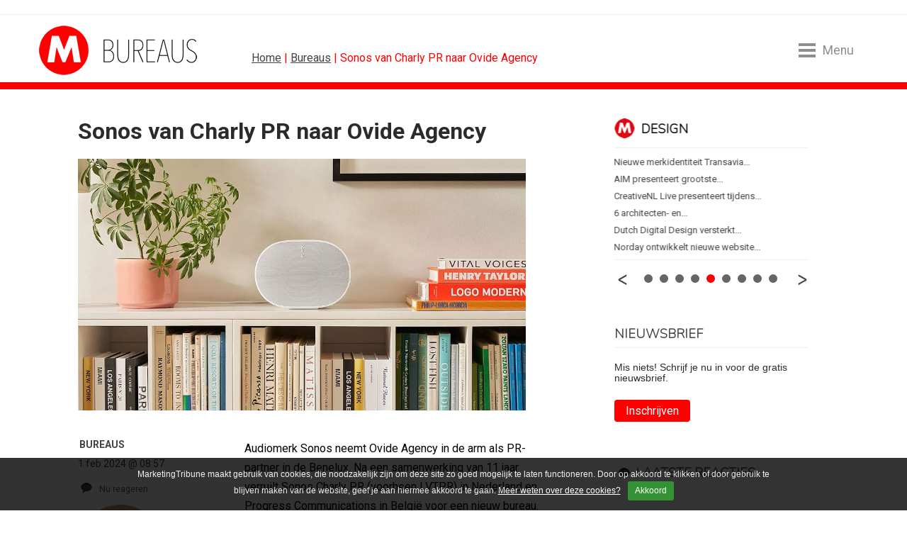

--- FILE ---
content_type: text/html; charset=UTF-8
request_url: https://www.marketingtribune.nl/bureaus/nieuws/2024/02/sonos-van-charly-pr-naar-ovide-agency/index.xml
body_size: 15855
content:
<!DOCTYPE html>
<html lang="nl">

<head>

<meta charset="utf-8">

<meta content="IE=edge" http-equiv="X-UA-Compatible">

<meta content="width=device-width, initial-scale=1" name="viewport">

<title>Sonos van Charly PR naar Ovide Agency | MarketingTribune Bureaus</title>

<meta content="Audiomerk Sonos neemt Ovide Agency in de arm als PR-partner in de Benelux. Na een samenwerking van 11 jaar verruilt Sonos Charly PR (voorheen LVTPR) in Nederland en Progress Communications in België voor een nieuw bureau. " name="description">
<script>(function(){/*

 Copyright The Closure Library Authors.
 SPDX-License-Identifier: Apache-2.0
*/
'use strict';var g=function(a){var b=0;return function(){return b<a.length?{done:!1,value:a[b++]}:{done:!0}}},l=this||self,m=/^[\w+/_-]+[=]{0,2}$/,p=null,q=function(){},r=function(a){var b=typeof a;if("object"==b)if(a){if(a instanceof Array)return"array";if(a instanceof Object)return b;var c=Object.prototype.toString.call(a);if("[object Window]"==c)return"object";if("[object Array]"==c||"number"==typeof a.length&&"undefined"!=typeof a.splice&&"undefined"!=typeof a.propertyIsEnumerable&&!a.propertyIsEnumerable("splice"))return"array";
if("[object Function]"==c||"undefined"!=typeof a.call&&"undefined"!=typeof a.propertyIsEnumerable&&!a.propertyIsEnumerable("call"))return"function"}else return"null";else if("function"==b&&"undefined"==typeof a.call)return"object";return b},u=function(a,b){function c(){}c.prototype=b.prototype;a.prototype=new c;a.prototype.constructor=a};var v=function(a,b){Object.defineProperty(l,a,{configurable:!1,get:function(){return b},set:q})};var y=function(a,b){this.b=a===w&&b||"";this.a=x},x={},w={};var aa=function(a,b){a.src=b instanceof y&&b.constructor===y&&b.a===x?b.b:"type_error:TrustedResourceUrl";if(null===p)b:{b=l.document;if((b=b.querySelector&&b.querySelector("script[nonce]"))&&(b=b.nonce||b.getAttribute("nonce"))&&m.test(b)){p=b;break b}p=""}b=p;b&&a.setAttribute("nonce",b)};var z=function(){return Math.floor(2147483648*Math.random()).toString(36)+Math.abs(Math.floor(2147483648*Math.random())^+new Date).toString(36)};var A=function(a,b){b=String(b);"application/xhtml+xml"===a.contentType&&(b=b.toLowerCase());return a.createElement(b)},B=function(a){this.a=a||l.document||document};B.prototype.appendChild=function(a,b){a.appendChild(b)};var C=function(a,b,c,d,e,f){try{var k=a.a,h=A(a.a,"SCRIPT");h.async=!0;aa(h,b);k.head.appendChild(h);h.addEventListener("load",function(){e();d&&k.head.removeChild(h)});h.addEventListener("error",function(){0<c?C(a,b,c-1,d,e,f):(d&&k.head.removeChild(h),f())})}catch(n){f()}};var ba=l.atob("aHR0cHM6Ly93d3cuZ3N0YXRpYy5jb20vaW1hZ2VzL2ljb25zL21hdGVyaWFsL3N5c3RlbS8xeC93YXJuaW5nX2FtYmVyXzI0ZHAucG5n"),ca=l.atob("WW91IGFyZSBzZWVpbmcgdGhpcyBtZXNzYWdlIGJlY2F1c2UgYWQgb3Igc2NyaXB0IGJsb2NraW5nIHNvZnR3YXJlIGlzIGludGVyZmVyaW5nIHdpdGggdGhpcyBwYWdlLg=="),da=l.atob("RGlzYWJsZSBhbnkgYWQgb3Igc2NyaXB0IGJsb2NraW5nIHNvZnR3YXJlLCB0aGVuIHJlbG9hZCB0aGlzIHBhZ2Uu"),ea=function(a,b,c){this.b=a;this.f=new B(this.b);this.a=null;this.c=[];this.g=!1;this.i=b;this.h=c},F=function(a){if(a.b.body&&!a.g){var b=
function(){D(a);l.setTimeout(function(){return E(a,3)},50)};C(a.f,a.i,2,!0,function(){l[a.h]||b()},b);a.g=!0}},D=function(a){for(var b=G(1,5),c=0;c<b;c++){var d=H(a);a.b.body.appendChild(d);a.c.push(d)}b=H(a);b.style.bottom="0";b.style.left="0";b.style.position="fixed";b.style.width=G(100,110).toString()+"%";b.style.zIndex=G(2147483544,2147483644).toString();b.style["background-color"]=I(249,259,242,252,219,229);b.style["box-shadow"]="0 0 12px #888";b.style.color=I(0,10,0,10,0,10);b.style.display=
"flex";b.style["justify-content"]="center";b.style["font-family"]="Roboto, Arial";c=H(a);c.style.width=G(80,85).toString()+"%";c.style.maxWidth=G(750,775).toString()+"px";c.style.margin="24px";c.style.display="flex";c.style["align-items"]="flex-start";c.style["justify-content"]="center";d=A(a.f.a,"IMG");d.className=z();d.src=ba;d.style.height="24px";d.style.width="24px";d.style["padding-right"]="16px";var e=H(a),f=H(a);f.style["font-weight"]="bold";f.textContent=ca;var k=H(a);k.textContent=da;J(a,
e,f);J(a,e,k);J(a,c,d);J(a,c,e);J(a,b,c);a.a=b;a.b.body.appendChild(a.a);b=G(1,5);for(c=0;c<b;c++)d=H(a),a.b.body.appendChild(d),a.c.push(d)},J=function(a,b,c){for(var d=G(1,5),e=0;e<d;e++){var f=H(a);b.appendChild(f)}b.appendChild(c);c=G(1,5);for(d=0;d<c;d++)e=H(a),b.appendChild(e)},G=function(a,b){return Math.floor(a+Math.random()*(b-a))},I=function(a,b,c,d,e,f){return"rgb("+G(Math.max(a,0),Math.min(b,255)).toString()+","+G(Math.max(c,0),Math.min(d,255)).toString()+","+G(Math.max(e,0),Math.min(f,
255)).toString()+")"},H=function(a){a=A(a.f.a,"DIV");a.className=z();return a},E=function(a,b){0>=b||null!=a.a&&0!=a.a.offsetHeight&&0!=a.a.offsetWidth||(fa(a),D(a),l.setTimeout(function(){return E(a,b-1)},50))},fa=function(a){var b=a.c;var c="undefined"!=typeof Symbol&&Symbol.iterator&&b[Symbol.iterator];b=c?c.call(b):{next:g(b)};for(c=b.next();!c.done;c=b.next())(c=c.value)&&c.parentNode&&c.parentNode.removeChild(c);a.c=[];(b=a.a)&&b.parentNode&&b.parentNode.removeChild(b);a.a=null};var ia=function(a,b,c,d,e){var f=ha(c),k=function(n){n.appendChild(f);l.setTimeout(function(){f?(0!==f.offsetHeight&&0!==f.offsetWidth?b():a(),f.parentNode&&f.parentNode.removeChild(f)):a()},d)},h=function(n){document.body?k(document.body):0<n?l.setTimeout(function(){h(n-1)},e):b()};h(3)},ha=function(a){var b=document.createElement("div");b.className=a;b.style.width="1px";b.style.height="1px";b.style.position="absolute";b.style.left="-10000px";b.style.top="-10000px";b.style.zIndex="-10000";return b};var K={},L=null;var M=function(){},N="function"==typeof Uint8Array,O=function(a,b){a.b=null;b||(b=[]);a.j=void 0;a.f=-1;a.a=b;a:{if(b=a.a.length){--b;var c=a.a[b];if(!(null===c||"object"!=typeof c||Array.isArray(c)||N&&c instanceof Uint8Array)){a.g=b-a.f;a.c=c;break a}}a.g=Number.MAX_VALUE}a.i={}},P=[],Q=function(a,b){if(b<a.g){b+=a.f;var c=a.a[b];return c===P?a.a[b]=[]:c}if(a.c)return c=a.c[b],c===P?a.c[b]=[]:c},R=function(a,b,c){a.b||(a.b={});if(!a.b[c]){var d=Q(a,c);d&&(a.b[c]=new b(d))}return a.b[c]};
M.prototype.h=N?function(){var a=Uint8Array.prototype.toJSON;Uint8Array.prototype.toJSON=function(){var b;void 0===b&&(b=0);if(!L){L={};for(var c="ABCDEFGHIJKLMNOPQRSTUVWXYZabcdefghijklmnopqrstuvwxyz0123456789".split(""),d=["+/=","+/","-_=","-_.","-_"],e=0;5>e;e++){var f=c.concat(d[e].split(""));K[e]=f;for(var k=0;k<f.length;k++){var h=f[k];void 0===L[h]&&(L[h]=k)}}}b=K[b];c=[];for(d=0;d<this.length;d+=3){var n=this[d],t=(e=d+1<this.length)?this[d+1]:0;h=(f=d+2<this.length)?this[d+2]:0;k=n>>2;n=(n&
3)<<4|t>>4;t=(t&15)<<2|h>>6;h&=63;f||(h=64,e||(t=64));c.push(b[k],b[n],b[t]||"",b[h]||"")}return c.join("")};try{return JSON.stringify(this.a&&this.a,S)}finally{Uint8Array.prototype.toJSON=a}}:function(){return JSON.stringify(this.a&&this.a,S)};var S=function(a,b){return"number"!==typeof b||!isNaN(b)&&Infinity!==b&&-Infinity!==b?b:String(b)};M.prototype.toString=function(){return this.a.toString()};var T=function(a){O(this,a)};u(T,M);var U=function(a){O(this,a)};u(U,M);var ja=function(a,b){this.c=new B(a);var c=R(b,T,5);c=new y(w,Q(c,4)||"");this.b=new ea(a,c,Q(b,4));this.a=b},ka=function(a,b,c,d){b=new T(b?JSON.parse(b):null);b=new y(w,Q(b,4)||"");C(a.c,b,3,!1,c,function(){ia(function(){F(a.b);d(!1)},function(){d(!0)},Q(a.a,2),Q(a.a,3),Q(a.a,1))})};var la=function(a,b){V(a,"internal_api_load_with_sb",function(c,d,e){ka(b,c,d,e)});V(a,"internal_api_sb",function(){F(b.b)})},V=function(a,b,c){a=l.btoa(a+b);v(a,c)},W=function(a,b,c){for(var d=[],e=2;e<arguments.length;++e)d[e-2]=arguments[e];e=l.btoa(a+b);e=l[e];if("function"==r(e))e.apply(null,d);else throw Error("API not exported.");};var X=function(a){O(this,a)};u(X,M);var Y=function(a){this.h=window;this.a=a;this.b=Q(this.a,1);this.f=R(this.a,T,2);this.g=R(this.a,U,3);this.c=!1};Y.prototype.start=function(){ma();var a=new ja(this.h.document,this.g);la(this.b,a);na(this)};
var ma=function(){var a=function(){if(!l.frames.googlefcPresent)if(document.body){var b=document.createElement("iframe");b.style.display="none";b.style.width="0px";b.style.height="0px";b.style.border="none";b.style.zIndex="-1000";b.style.left="-1000px";b.style.top="-1000px";b.name="googlefcPresent";document.body.appendChild(b)}else l.setTimeout(a,5)};a()},na=function(a){var b=Date.now();W(a.b,"internal_api_load_with_sb",a.f.h(),function(){var c;var d=a.b,e=l[l.btoa(d+"loader_js")];if(e){e=l.atob(e);
e=parseInt(e,10);d=l.btoa(d+"loader_js").split(".");var f=l;d[0]in f||"undefined"==typeof f.execScript||f.execScript("var "+d[0]);for(;d.length&&(c=d.shift());)d.length?f[c]&&f[c]!==Object.prototype[c]?f=f[c]:f=f[c]={}:f[c]=null;c=Math.abs(b-e);c=1728E5>c?0:c}else c=-1;0!=c&&(W(a.b,"internal_api_sb"),Z(a,Q(a.a,6)))},function(c){Z(a,c?Q(a.a,4):Q(a.a,5))})},Z=function(a,b){a.c||(a.c=!0,a=new l.XMLHttpRequest,a.open("GET",b,!0),a.send())};(function(a,b){l[a]=function(c){for(var d=[],e=0;e<arguments.length;++e)d[e-0]=arguments[e];l[a]=q;b.apply(null,d)}})("__d3lUW8vwsKlB__",function(a){"function"==typeof window.atob&&(a=window.atob(a),a=new X(a?JSON.parse(a):null),(new Y(a)).start())});}).call(this);

window.__d3lUW8vwsKlB__("[base64]");</script>
<meta content="Sonos van Charly PR naar Ovide Agency" property="og:title">

<meta content="Audiomerk Sonos neemt Ovide Agency in de arm als PR-partner in de Benelux. Na een samenwerking van 11 jaar verruilt Sonos Charly PR (voorheen LVTPR) in Nederland en Progress Communications in België voor een nieuw bureau. " property="og:description">

<meta content="nl_NL" property="og:locale">

<meta content="article" property="og:type">

<meta content="https://www.marketingtribune.nl/bureaus/nieuws/2024/02/sonos-van-charly-pr-naar-ovide-agency/index.xml" property="og:url">

<meta content="https://www.marketingtribune.nl/bureaus/nieuws/2024/02/sonos-van-charly-pr-naar-ovide-agency/Sonos-Ovide-Agency.jpg" itemprop="image" property="og:image">

<meta content="960" property="og:image:width">

<meta content="540" property="og:image:height">

<meta content="MarketingTribune" property="og:site_name">

<meta content="summary_large_image" name="twitter:card">

<meta content="@MTribune" name="twitter:site">

<meta content="@MTribune" name="twitter:creator">

<meta content="Sonos van Charly PR naar Ovide Agency" name="twitter:title">

<meta content="Audiomerk Sonos neemt Ovide Agency in de arm als PR-partner in de Benelux. Na een samenwerking van 11 jaar verruilt Sonos Charly PR (voorheen LVTPR) in Nederland en Progress Communications in België voor een nieuw bureau. " name="twitter:description">

<meta content="https://www.marketingtribune.nl/bureaus/nieuws/2024/02/sonos-van-charly-pr-naar-ovide-agency/index.xml" name="twitter:url">

<meta content="https://www.marketingtribune.nl/bureaus/nieuws/2024/02/sonos-van-charly-pr-naar-ovide-agency/Sonos-Ovide-Agency.jpg" name="twitter:image">
<link href="https://www.marketingtribune.nl/bureaus/nieuws/2024/02/sonos-van-charly-pr-naar-ovide-agency/index.xml" rel="canonical"><link href="/(cache-forever,mtime=1598538997)/apple-touch-icon.png?v=NmaE4JKx0E" rel="apple-touch-icon" sizes="180x180"><link href="/(cache-forever,mtime=1598538999)/favicon-32x32.png?v=NmaE4JKx0E" rel="icon" sizes="32x32" type="image/png"><link href="/(cache-forever,mtime=1598538998)/favicon-16x16.png?v=NmaE4JKx0E" rel="icon" sizes="16x16" type="image/png"><link href="/(cache-forever,mtime=1598539003)/site.webmanifest?v=NmaE4JKx0E" rel="manifest"><link color="#5bbad5" href="/(cache-forever,mtime=1598539002)/safari-pinned-tab.svg?v=NmaE4JKx0E" rel="mask-icon"><link href="/(cache-forever,mtime=1598538999)/favicon.ico?v=NmaE4JKx0E" rel="shortcut icon">
<meta content="#ffc40d" name="msapplication-TileColor">

<meta content="#ffffff" name="theme-color">
<link crossorigin="anonymous" href="https://maxcdn.bootstrapcdn.com/bootstrap/4.0.0-beta.2/css/bootstrap.min.css" integrity="sha384-PsH8R72JQ3SOdhVi3uxftmaW6Vc51MKb0q5P2rRUpPvrszuE4W1povHYgTpBfshb" rel="stylesheet"><link href="/(cache-forever,mtime=1749542012)/templates/css/mt-global-resp.css" media="screen" rel="stylesheet" type="text/css"><link href="//fonts.googleapis.com" rel="dns-prefetch"><link href="https://fonts.googleapis.com/css2?family=Nunito:wght@200&#38;family=Roboto:wght@400;700&#38;display=swap" rel="stylesheet"><script async="async" nonce="McrWfQc10l-JiUq1WcCprg" src="https://fundingchoicesmessages.google.com/i/pub-3844442312833759?ers=1">//</script><script nonce="McrWfQc10l-JiUq1WcCprg">(function() {function signalGooglefcPresent() {if (!window.frames['googlefcPresent']) {if (document.body) {const iframe = document.createElement('iframe'); iframe.style = 'width: 0; height: 0; border: none; z-index: -1000; left: -1000px; top: -1000px;'; iframe.style.display = 'none'; iframe.name = 'googlefcPresent'; document.body.appendChild(iframe);} else {setTimeout(signalGooglefcPresent, 0);}}}signalGooglefcPresent();})();</script><script async="async" src="https://www.googletagservices.com/tag/js/gpt.js"></script><script>var googletag = googletag || {};googletag.cmd = googletag.cmd || [];</script><script src="/templates/js/ads/bureaus.minadv.min.js"></script><script>googletag.cmd.push(function() {googletag.defineSlot('/8857280/MT-InArticle-1', [1, 1], 'div-gpt-ad-1507879688514-0').addService(googletag.pubads());googletag.pubads().enableSingleRequest();googletag.pubads();googletag.enableServices();});</script><script>(function(w,d,s,l,i){w[l]=w[l]||[];w[l].push({'gtm.start':
new Date().getTime(),event:'gtm.js'});var f=d.getElementsByTagName(s)[0],
j=d.createElement(s),dl=l!='dataLayer'?'&l='+l:'';j.async=true;j.src=
'https://www.googletagmanager.com/gtm.js?id='+i+dl;f.parentNode.insertBefore(j,f);
})(window,document,'script','dataLayer','GTM-P5D4TX6');</script>
</head>

<body class="bureaus">
<noscript><iframe height="0" src="https://www.googletagmanager.com/ns.html?id=GTM-P5D4TX6" style="display:none;visibility:hidden" width="0"></iframe></noscript><div class="col-lg-12" id="banner-billboard"><div id='div-gpt-ad-1399019045364-2'><script>googletag.cmd.push(function() { googletag.display('div-gpt-ad-1399019045364-2'); });</script></div></div><!-- robots:noindex --><header class="mt-header-hero" data-toggle="affix"><div class="header-content container-fluid">
<ul class="hidden-mobile" id="header">

<li class="logo"><div><a href="/bureaus/" title="MarketingTribune Bureaus">MarketingTribune Bureaus</a></div></li>

<li class="kruimel"><a href="/">Home</a> | <a href="/bureaus/">Bureaus</a> | Sonos van Charly PR naar Ovide Agency</li>

<li class="menu-toggle menu-open"><div class="menu-toggle-hamburger"><span></span></div><span class="menu-toggle-text">Menu</span></li>

</ul>

<ul class="hidden-desktop" id="header">

<li style="float:left;"><a href="/" title="Marketingtribune | meer over marketing"><img alt="MarketingTribune" class="m-mobile-logo" src="/templates/img/resp/m-mobile-logo.png"></a></li>

<li class="menu-toggle menu-open"><div class="menu-toggle-hamburger"><span></span></div><span class="menu-toggle-text">Menu</span></li>

</ul>
</div></header><div class="menu-wrap"><div class="menu-overlay menu-close"></div><nav class="menu">
<h4>Menu</h4>

<ul id="verticals">

<li class="first"><a href="/index.xml" target="_self">Home</a></li>

<li class="normal"><a href="/algemeen/">Algemeen</a></li>

<li class="normal"><a href="/b2b/">B2B</a></li>

<li class="selected"><a class="active" href="/bureaus/">Bureaus</a></li>

<li class="normal"><a href="/content/">Contentmarketing</a></li>

<li class="normal"><a href="/design/">Design</a></li>

<li class="normal"><a href="/food-en-retail/">Food en Retail</a></li>

<li class="normal"><a href="/media/">Media</a></li>

<li class="normal"><a href="/online/">Online Marketing</a></li>

<li class="normal"><a href="/sponsoring/">Sponsoring</a></li>
<!-- robots:noindex -->
<li class="algemeen"><a href="https://vacatures.marketingtribune.nl?utm_source=mt&#38;utm_medium=site_menu" target="_blank">Vacatures</a></li>
<!-- /robots:noindex -->
<li class="algemeen"><a href="/whitepaper/">Whitepapers</a></li>

</ul>

<h4>Vind artikelen</h4>

<ul id="find">

<li class="search"><form action="/search.xml?type=and" id="page_search_box" method="get"><script>function zoeken_op_marketingtribune(){document.getElementById('page_search_box').submit();}</script><fieldset><input id="srch_fld" name="query" onfocus="document.getElementById(&#39;srch_fld&#39;).value = &#39;&#39;;" placeholder="Zoeken..." value="Zoeken..."><input class="btn" onclick="zoeken_op_marketingtribune()" title="Zoeken" type="submit" value=""><input name="type" type="hidden" value="and"></fieldset></form></li>

</ul>

<h4>Volg ons</h4>

<ul id="social">

<li><a class="twitter" href="https://twitter.com/Mtribune" target="_blank" title="MarketingTribune op Twitter">Twitter</a></li>

<li><a class="facebook" href="https://www.facebook.com/pages/Marketingtribune/1427431647480352" target="_blank" title="MarketingTribune op Facebook">Facebook</a></li>

<li><a class="linkedin" href="http://www.linkedin.com/groups/MarketingTribune-4475315" target="_blank" title="MarketingTribune op LinkedIn">LinkedIn</a></li>

<li><a class="rss" href="/bureaus/rss/rss.xml" target="_blank" title="Volg MarketingTribune via RSS">RSS</a></li>

<li><a class="nieuwsbrief" href="/nieuwsbrief/" target="_blank" title="MarketingTribune nieuwsbrief">Nieuwsbrief</a></li>

</ul>

<ul class="menu-extra">

<li><a href="/abonneren/">Abonneren</a> | <a href="/adverteren/">Adverteren</a></li>

<li><a href="/magazine/">Magazine</a> | <a href="/events/">Events</a></li>

<li><a href="/colofon/">Colofon</a> | <a href="/contact/">Contact</a> | <a href="index.xml?__toolbar=1" target="_self">Login</a></li>

</ul>
<div class="menu-toggle on"><div class="menu-toggle-hamburger menu-close"><span></span></div></div></nav></div><!-- /robots:noindex --><div id="block-content"><div class="block-content container-fluid"><div class="row" id="content"><div class="col-lg-8" id="content-left-column"><div id="menu-content"></div><div class="article" id="art-art"><div class="row content-box">
<h1 class="titel ">Sonos van Charly PR naar Ovide Agency</h1>
<div class="header"><img alt="Sonos van Charly PR naar Ovide Agency" src="/bureaus/nieuws/2024/02/sonos-van-charly-pr-naar-ovide-agency/Sonos-Ovide-Agency.jpg"></div><div id="content-wrap"><!-- robots:noindex -->
<ul class="bg-bureaus" id="tools">

<li class="origin">Bureaus</li>

<li class="datum"> 1 feb 2024 @ 08:57</li>

<li class="reacties"><script>var disqus_shortname="marketingtribune";!function(){var e=document.createElement("script");e.async=!0,e.type="text/javascript",e.src="//"+disqus_shortname+".disqus.com/count.js",(document.getElementsByTagName("HEAD")[0]||document.getElementsByTagName("BODY")[0]).appendChild(e)}();</script><a class="tools" data-disqus-identifier="$6$3Q7YBwn7JYVGZEEf$aqmJ87KA/wWRqlyrhTJyn5NdMbLHFyvxRHM936cj81zbzfDlipVGzEwtdx95.ntNUEGDz6bw7iYKcaiNC4Zpy0" href="https://www.marketingtribune.nl/bureaus/nieuws/2024/02/sonos-van-charly-pr-naar-ovide-agency/index.xml#disqus_thread">Link</a></li>

<li class="auteur">

  <a href="/bureaus/auteurs/?author=michiel-van-zaane" title="Michiel van Zaane"><img alt="Michiel van Zaane" class="avatar" src="/_internal/cimg!0/mw83838i2no158k6049ax5wixnw1lyk" width="120" /><br>
Michiel van Zaane</a><br>
 Allround Redacteur<br>
 BBP Media

</li>

<li class="tag"><!-- robots:noindex --><a class="tools" href="#">Geen tag</a><!-- /robots:noindex --></li>

</ul>
<!-- /robots:noindex --><div id="tools-small">
<ul class="tools-excerpt bg-bureaus">

<li class="datum"> 1 feb 2024 @ 08:57</li>

<li class="auteur"><a href="/bureaus/auteurs/?author=michiel-van-zaane/">Michiel van Zaane</a></li>

</ul>
</div><div class="intro">
<p>Audiomerk Sonos neemt Ovide Agency in de arm als PR-partner in de Benelux. Na een samenwerking van 11 jaar verruilt Sonos Charly PR (voorheen LVTPR) in Nederland en Progress Communications in België voor een nieuw bureau. </p>
</div><div class="body">
<p>IJze de Vries, Manager Communications &amp; Advocacy Benelux bij Sonos: ‘Meer dan 10 jaar heeft Sonos samengewerkt met Charly PR en Progress Communications. We hebben het merk samen opgebouwd tot waar het nu staat in de Benelux. Het is behoorlijk uniek dat een merk en bureau zo lang samenwerken, maar het is tijd voor een nieuw geluid en frisse energie. Met Ovide halen we een creatief en sterk bureau aan boord wat ons in de volgende fase kan helpen van ons merk.’</p>



<p>Gijs Moonen, mede-oprichter van Ovide Agency: ‘Ons hart gaat sneller kloppen van campagnes waar technologie en creativiteit samenkomen. Met Sonos verwelkomen we een van de meest innovatieve merken op dit gebied. Sonos heeft de afgelopen jaren laten zien dat wanneer fantastische producten hand in hand gaan met creatieve campagnes, je de klant kunt boeien en een succesvol merk creëert in een steeds veranderende industrie.’</p>



<p>Ovide gaat vanuit de kantoren in Utrecht en Antwerpen aan de slag met creatieve campagnes, de doorlopende press office en de samenwerking met Sonos-ambassadeurs.</p>

</div></div><div class="component-spacing"><span></span></div><!-- robots:noindex --><div class="social"><div class="holder" id="whatsapp"><a class="" data-action="share/whatsapp/share" data-p="/bureaus/nieuws/2024/02/sonos-van-charly-pr-naar-ovide-agency/index.xml" data-w="wa" href="whatsapp://send?text=https://www.marketingtribune.nl/bureaus/nieuws/2024/02/sonos-van-charly-pr-naar-ovide-agency/index.xml" title="Deel via Whatsapp"><img alt="Whatsapp" height="20" src="/templates/img/whatsapp.png" style="border-top:0;padding-top:0;" width="90"></a></div><div class="holder" id="facebook"><script src="https://connect.facebook.net/en_US/all.js#xfbml=1"></script><script>//
							document.write('<fb:like href="https://www.marketingtribune.nl/bureaus/nieuws/2024/02/sonos-van-charly-pr-naar-ovide-agency/index.xml" layout="button_count" show_faces="false" width="100" send="true"></fb:like>');
							//
						</script></div><div class="holder" id="twitter"><a class="twitter-share-button" data-count="horizontal" href="https://twitter.com/share">Twitter</a><script src="https://platform.twitter.com/widgets.js"></script><span class="bubble">0</span><script>$(".bubble:first").each(function(){$.getJSON("https://opensharecount.com/count.json?url=https://www.marketingtribune.nl/bureaus/nieuws/2024/02/sonos-van-charly-pr-naar-ovide-agency/index.xml",function(t){$.each(t,function(t,n){"count"===t&&$(".bubble").html(n)})})});</script></div><div class="holder" id="linkedin"><script src="https://platform.linkedin.com/in.js"></script><script data-counter="right" type="in/share"> </script></div><a class="holder" href="mailto:?subject=Sonos%20van%20Charly%20PR%20naar%20Ovide%20Agency&#38;body=Dit%20kwam%20ik%20tegen%20op%20MarketingTribune:%20https://www.marketingtribune.nl/bureaus/nieuws/2024/02/sonos-van-charly-pr-naar-ovide-agency/index.xml" id="doorsturen" title="Deel via E-mail">stuur door</a><div class="holder" id="print" onclick="window.location=&#34;index.xml?__xsl=cms-print.xsl&#34;">print</div></div><!-- /robots:noindex -->

  <div class="blog-auteur row"><div class="blog_image col-md-4 col-lg-4 col-xl-3"><a href="/bureaus/auteurs/?author=michiel-van-zaane"><img alt="Michiel van Zaane" class="avatar" height="150" src="/_internal/cimg!0/1uiksq4holjnxv159rzs4tob0vyikmk" width="150" /></a></div><div class="bio col-md-8 col-lg-8 col-xl-9">
<ul>

<li>
<h3>Michiel van Zaane</h3>
</li>

<li class="subtitle-container bedrijf">Werkt Bij:<span> BBP Media</span></li>

<li class="subtitle-container functie">
Functie:<span> Allround Redacteur</span></li>

<li class="subtitle-container website"> 
Website:<span><a href="https://www.marketingtribune.nl" target="_blank">https://www.marketingtribune.nl</a></span></li>

<li class="profiel"><a href="/bureaus/auteurs/?author=michiel-van-zaane">Profiel »</a></li>

</ul>
</div></div>

<!-- robots:noindex -->
<ul class="cloud">

<li class="ultra-popular"><a class="tag" href="/search.xml?query=Sonos&#38;type=and">Sonos</a></li>

<li class="very-popular"><a class="tag" href="/search.xml?query=%20Ovide%20Agency&#38;type=and"> Ovide Agency</a></li>

<li class="very-popular"><a class="tag" href="/search.xml?query=%20Charly%20PR&#38;type=and"> Charly PR</a></li>

<li class="popular"><a class="tag" href="/search.xml?query=%20audio&#38;type=and"> audio</a></li>

<li class="popular"><a class="tag" href="/search.xml?query=%20Benelux&#38;type=and"> Benelux</a></li>

<li class="popular"><a class="tag" href="/search.xml?query=%20Progress%20Communications&#38;type=and"> Progress Communications</a></li>

</ul>
<br>
<!-- /robots:noindex --><!-- robots:noindex -->
<ul class="related">

<li class="header">
		Gerelateerde artikelen uit:
	</li>

<li>Geen gerelateerde artikelen gevonden</li>

</ul>
<div id="navigatie"></div><!-- /robots:noindex --><div id="disqus_thread"></div><script>var disqus_shortname="marketingtribune",disqus_identifier='$6$3Q7YBwn7JYVGZEEf$aqmJ87KA/wWRqlyrhTJyn5NdMbLHFyvxRHM936cj81zbzfDlipVGzEwtdx95.ntNUEGDz6bw7iYKcaiNC4Zpy0',disqus_title='sonos van charly pr naar ovide agency',disqus_url='https://www.marketingtribune.nl/bureaus/nieuws/2024/02/sonos-van-charly-pr-naar-ovide-agency/index.xml';!function(){var e=document.createElement("script");e.type="text/javascript",e.async=!0,e.src="//"+disqus_shortname+".disqus.com/embed.js",(document.getElementsByTagName("head")[0]||document.getElementsByTagName("body")[0]).appendChild(e)}();</script></div></div></div><div class="col-lg-4" id="content-right-column"><div class="content-box">

 

<!-- robots:noindex --><div class="right-column content newsslide"><div id="slider-content-wrapper-mkt">
<ul class="bxslider">

<li><span class="slide_title"><a href="/algemeen/"><span class="algemeen slider-title">Algemeen</span></a><span class="fix algemeen nieuws">Nieuws </span><a href="/algemeen/nieuws/2025/11/nieuwe-voorzitter-en-bestuurslid-voor-stichting-reframe/index.xml">Nieuwe voorzitter en bestuurslid...</a></span><span class="slide_title"><span class="fix algemeen nieuws">Nieuws </span><a href="/algemeen/nieuws/2025/11/paulien-cornelisse-wint-ns-publieksprijs-2025/index.xml">Paulien Cornelisse wint NS...</a></span><span class="slide_title"><span class="fix algemeen weblog">Weblog </span><a href="/algemeen/weblog/2025/11/[column]-cultuur-communicatie-er-kan-meer-dan-je-denkt/index.xml">[column] Cultuur communicatie, er...</a></span><span class="slide_title"><span class="fix algemeen nieuws">Nieuws </span><a href="/algemeen/nieuws/2025/11/maatwerk-in-gedragsverandering-hoe-interpolis-de-gedragsladder-inzet/index.xml">De gedragsladder van Interpolis...</a></span><span class="slide_title"><span class="fix algemeen nieuws">Nieuws </span><a href="/algemeen/nieuws/2025/11/kpns-stukje-van-mij-uitgeroepen-tot-beste-pr-campagne-ter-wereld/index.xml">KPN wint wereldtitel met PR-campagne...</a></span><span class="slide_title"><span class="fix algemeen nieuws">Nieuws </span><a href="/algemeen/nieuws/2025/11/[onderzoek]-nederlanders-willen-2025-afsluiten-met-bucketlist-ervaring/index.xml">[onderzoek] Nederlanders willen 2025...</a></span></li>

<li><span class="slide_title"><a href="/b2b/"><span class="b2b slider-title">B2B</span></a><span class="fix b2b nieuws">Nieuws </span><a href="/b2b/nieuws/2025/11/marketingtransfers-week-45-2025/index.xml">Marketingtransfers week 45, 2025</a></span><span class="slide_title"><span class="fix b2b weblog">Weblog </span><a href="/b2b/weblog/2025/11/[column]-de-boost-knop-van-linkedin-makkelijker-duurder-effectiever/index.xml">[column] De ‘boost’-knop van...</a></span><span class="slide_title"><span class="fix b2b nieuws">Nieuws </span><a href="/b2b/nieuws/2025/11/ma-markt-digitale-bureaus-versnelt-en-verfijnt/index.xml">M&A-markt digitale bureaus versnelt...</a></span><span class="slide_title"><span class="fix b2b nieuws">Nieuws </span><a href="/b2b/nieuws/2025/10/marketingtransfers-week-44-2025/index.xml">Marketingtransfers week 44, 2025</a></span><span class="slide_title"><span class="fix b2b nieuws">Nieuws </span><a href="/b2b/nieuws/2025/10/[onderzoek]-werknemers-willen-ai-training-maar-missen-steun-werkgevers/index.xml">[onderzoek] Werknemers willen...</a></span><span class="slide_title"><span class="fix b2b nieuws">Nieuws </span><a href="/b2b/nieuws/2025/10/dpg-media-integreert-brand-metrics-in-ad-manager/index.xml">DPG Media integreert Brand Metrics...</a></span></li>

<li><span class="slide_title"><a href="/bureaus/"><span class="bureaus slider-title">Bureaus</span></a><span class="fix bureaus nieuws">Nieuws </span><a href="/bureaus/nieuws/2025/11/closed-on-monday-kiest-sheltersuit-na-pitchtraject/index.xml">Closed on Monday kiest Sheltersuit...</a></span><span class="slide_title"><span class="fix bureaus nieuws">Nieuws </span><a href="/bureaus/nieuws/2025/11/nieuwe-merkcampagne-bpd-luisteren-bouwt-buurten/index.xml">Nieuwe merkcampagne BPD: luisteren...</a></span><span class="slide_title"><span class="fix bureaus nieuws">Nieuws </span><a href="/bureaus/nieuws/2025/11/centraal-beheer-start-campagne-om-bewustzijn-over-pensioen-te-vergroten/index.xml">Centraal Beheer start campagne om...</a></span><span class="slide_title"><span class="fix bureaus nieuws">Nieuws </span><a href="/bureaus/nieuws/2025/11/anwb-breidt-merkbelofte-uit-naar-energie/index.xml">ANWB breidt merkbelofte uit naar...</a></span><span class="slide_title"><span class="fix bureaus nieuws">Nieuws </span><a href="/bureaus/nieuws/2025/11/vgz-zet-met-nieuwe-campagne-aan-tot-denken/index.xml">VGZ zet met nieuwe campagne aan tot...</a></span><span class="slide_title"><span class="fix bureaus nieuws">Nieuws </span><a href="/bureaus/nieuws/2025/11/reckitt-kiest-wpp-media-voor-europese-mediaplanning/index.xml">Reckitt kiest WPP Media voor...</a></span></li>

<li><span class="slide_title"><a href="/content/"><span class="content slider-title">Contentmarketing</span></a><span class="fix content nieuws">Nieuws </span><a href="/content/nieuws/2025/11/kerst-2025-coca-cola-krijgt-weer-bakken-kritiek/index.xml">Kerst 2025: Coca-Cola krijgt weer...</a></span><span class="slide_title"><span class="fix content nieuws">Nieuws </span><a href="/content/nieuws/2025/11/karvan-cevitam-hema-en-somention-grote-winnaars-grand-prix-contentmarketing/index.xml">Karvan Cevitam, Hema en Somention...</a></span><span class="slide_title"><span class="fix content nieuws">Nieuws </span><a href="/content/nieuws/2025/11/kinderpostzegels-en-kpn-starten-campagne-tegen-eenzaamheid-onder-kinderen/index.xml">Kinderpostzegels en KPN starten...</a></span><span class="slide_title"><span class="fix content nieuws">Nieuws </span><a href="/content/nieuws/2025/11/marketeer-kya-de-booij-over-jack-daniels-studio-jacket/index.xml">Marketeer Kya de Booij over Jack...</a></span><span class="slide_title"><span class="fix content nieuws">Nieuws </span><a href="/content/nieuws/2025/10/gpcm-feestavond-nadert-6-november-kom-ook/index.xml">GPCM feestavond is vandaag: kom ook!</a></span><span class="slide_title"><span class="fix content nieuws">Nieuws </span><a href="/content/nieuws/2025/10/verborgen-parels-zet-met-marketing-paddenstoelen-op-de-kaart/index.xml">'Verborgen Parels' zet met marketing...</a></span></li>

<li><span class="slide_title"><a href="/design/"><span class="design slider-title">Design</span></a><span class="fix design nieuws">Nieuws </span><a href="/design/nieuws/2025/10/nieuwe-merkidentiteit-transavia-richt-zich-op-gemak-en-herkenbaarheid/index.xml">Nieuwe merkidentiteit Transavia...</a></span><span class="slide_title"><span class="fix design nieuws">Nieuws </span><a href="/design/nieuws/2025/10/aim-presenteert-grootste-multimediale-stadsmaquette/index.xml">AIM presenteert grootste...</a></span><span class="slide_title"><span class="fix design nieuws">Nieuws </span><a href="/design/nieuws/2025/09/creativenl-live-presenteert-tijdens-dutch-design-week-on-a-new-crossroad/index.xml">CreativeNL Live presenteert tijdens...</a></span><span class="slide_title"><span class="fix design nieuws">Nieuws </span><a href="/design/nieuws/2025/09/6-architecten-en-ontwerporganisaties-trekken-bij-elkaar-in/index.xml">6 architecten- en...</a></span><span class="slide_title"><span class="fix design nieuws">Nieuws </span><a href="/design/nieuws/2025/08/dutch-digital-design-versterkt-collectief-met-vijf-creatieve-bureaus/index.xml">Dutch Digital Design versterkt...</a></span><span class="slide_title"><span class="fix design nieuws">Nieuws </span><a href="/design/nieuws/2025/07/norday-ontwikkelt-nieuwe-website-voor-centraal-museum-utrecht/index.xml">Norday ontwikkelt nieuwe website...</a></span></li>

<li><span class="slide_title"><a href="/food-en-retail/"><span class="food-en-retail slider-title">Food en Retail</span></a><span class="fix food-en-retail nieuws">Nieuws </span><a href="/food-en-retail/nieuws/2025/11/albert-heijn-combineert-kerst-en-goede-doel/index.xml">Albert Heijn combineert kerst en...</a></span><span class="slide_title"><span class="fix food-en-retail nieuws">Nieuws </span><a href="/food-en-retail/nieuws/2025/11/hema-zet-in-op-vernieuwing-en-duurzaamheid-richting-100-jarig-bestaan/index.xml">Hema zet in op innovatie en...</a></span><span class="slide_title"><span class="fix food-en-retail nieuws">Nieuws </span><a href="/food-en-retail/nieuws/2025/11/action-en-bol-bekroond-tot-beste-retailers-bij-abn-amro-retailer-of-the-yea/index.xml">Action en Bol uitgeroepen tot 'beste...</a></span><span class="slide_title"><span class="fix food-en-retail nieuws">Nieuws </span><a href="/food-en-retail/nieuws/2025/11/marketeer-235-barbara-van-schuppen-marketeer-mcarthurglen-group-onze-centre/index.xml">[marketeer 235] Barbara van Schuppen...</a></span><span class="slide_title"><span class="fix food-en-retail nieuws">Nieuws </span><a href="/food-en-retail/nieuws/2025/11/onderzoek-gen-z-heeft-te-weinig-tijd-om-gezonde-maaltijd-te-bereiden/index.xml">[onderzoek] Jongeren willen wel...</a></span><span class="slide_title"><span class="fix food-en-retail nieuws">Nieuws </span><a href="/food-en-retail/nieuws/2025/11/albert-heijn-lanceert-vernieuwde-exclusieve-verzorgingslijn-care/index.xml">Albert Heijn lanceert vernieuwde...</a></span></li>

<li><span class="slide_title"><a href="/media/"><span class="media slider-title">Media</span></a><span class="fix media nieuws">Nieuws </span><a href="/media/nieuws/2025/11/aanzienlijke-stijging-in-positieve-houding-met-de-kracht-van-een-unieke-com/index.xml">Aanzienlijke stijging in positieve...</a></span><span class="slide_title"><span class="fix media nieuws">Nieuws </span><a href="/media/nieuws/2025/11/rtl-adalliance-benadrukt-kracht-van-vertrouwde-media/index.xml">RTL AdAlliance benadrukt kracht van...</a></span><span class="slide_title"><span class="fix media nieuws">Nieuws </span><a href="/media/nieuws/2025/11/nrc-vandaag-voor-derde-jaar-op-rij-beste-dagelijkse-podcast/index.xml">NRC Vandaag voor derde jaar op rij...</a></span><span class="slide_title"><span class="fix media nieuws">Nieuws </span><a href="/media/nieuws/2025/11/ad-alliance-breidt-total-video-innovaties-verder-uit-met-hbo-max-en-videola/index.xml">Ad Alliance breidt Total...</a></span><span class="slide_title"><span class="fix media nieuws">Nieuws </span><a href="/media/nieuws/2025/10/nieuw-retailmedia-format-brengt-merken-dichtbij-consument/index.xml">Nieuw retailmedia-format brengt...</a></span><span class="slide_title"><span class="fix media nieuws">Nieuws </span><a href="/media/nieuws/2025/10/pink-ribbon-benadrukt-de-kracht-van-kleine-gebaren-in-nieuwe-campagne-veerk/index.xml">Pink Ribbon benadrukt de kracht van...</a></span></li>

<li><span class="slide_title"><a href="/online/"><span class="online slider-title">Online Marketing</span></a><span class="fix online nieuws">Nieuws </span><a href="/online/nieuws/2025/11/albert-heijn-maakt-ah-app-meertalig-slimmer-en-persoonlijker/index.xml">Albert Heijn maakt AH App meertalig...</a></span><span class="slide_title"><span class="fix online nieuws">Nieuws </span><a href="/online/nieuws/2025/11/transavia-laat-nieuwe-merkidentiteit-zien-met-campagne-niet-normaal-gewoon/index.xml">Transavia laat nieuwe merkidentiteit...</a></span><span class="slide_title"><span class="fix online nieuws">Nieuws </span><a href="/online/nieuws/2025/11/column-amazon-belooft-poort-richting-wereldtoneel-te-openen-voor-winkels/index.xml">[column] Amazon belooft poort...</a></span><span class="slide_title"><span class="fix online nieuws">Nieuws </span><a href="/online/nieuws/2025/10/shortlist-tiktok-ad-awards-2025-bekend/index.xml">Shortlist TikTok Ad Awards 2025 bekend</a></span><span class="slide_title"><span class="fix online nieuws">Nieuws </span><a href="/online/nieuws/2025/10/prime-video-lanceert-youtube-serie-the-moderators-met-qucee-en-yordi/index.xml">Prime Video lanceert The Moderators...</a></span><span class="slide_title"><span class="fix online nieuws">Nieuws </span><a href="/online/nieuws/2025/10/thuiswinkel-org-lanceert-campagne-voor-veilig-online-shoppen/index.xml">Thuiswinkel.org lanceert campagne...</a></span></li>

<li><span class="slide_title"><a href="/sponsoring/"><span class="sponsoring slider-title">Sponsoring</span></a><span class="fix sponsoring nieuws">Nieuws </span><a href="/sponsoring/nieuws/2025/11/erben-en-joep-wennemars-boegbeelden-van-tessa-appel/index.xml">Erben en Joep Wennemars boegbeelden...</a></span><span class="slide_title"><span class="fix sponsoring nieuws">Nieuws </span><a href="/sponsoring/nieuws/2025/11/parkbee-nieuwe-official-partner-van-hera-united536_0/index.xml">ParkBee nieuwe official partner van...</a></span><span class="slide_title"><span class="fix sponsoring nieuws">Nieuws </span><a href="/sponsoring/nieuws/2025/10/heineken-beeindigt-na-30-jaar-partnerschap-met-champions-league/index.xml">Heineken beëindigt na 30 jaar...</a></span><span class="slide_title"><span class="fix sponsoring nieuws">Nieuws </span><a href="/sponsoring/nieuws/2025/10/dopper-lanceert-special-edition-met-olympisch-kampioen-worthy-de-jong/index.xml">Dopper lanceert special edition met...</a></span><span class="slide_title"><span class="fix sponsoring nieuws">Nieuws </span><a href="/sponsoring/nieuws/2025/10/alfa-romeo-koppelt-merk-aan-dynamiek-van-ade/index.xml">Alfa Romeo koppelt merk aan dynamiek...</a></span><span class="slide_title"><span class="fix sponsoring nieuws">Nieuws </span><a href="/sponsoring/nieuws/2025/10/rexona-sluit-vijfjarig-partnerschap-met-tijjani-reijnders/index.xml">Rexona sluit vijfjarig partnerschap...</a></span></li>

</ul>
</div><div id="slider-prev-container"><span id="slider-prev"></span></div><div id="slider-next-container"><span id="slider-next"></span></div></div><!-- /robots:noindex -->

<div class="right-column rectangle"><!-- robots:noindex --><div id='div-gpt-ad-1399019045364-3'><script>googletag.cmd.push(function() { googletag.display('div-gpt-ad-1399019045364-3'); });</script></div><!-- /robots:noindex --></div><div class="component-spacing"><span></span></div>

<!-- robots:noindex --><div class="right-column content nieuwsbrief">
<h3 class="nieuwsbrief">Nieuwsbrief</h3>

<ul>

<li>Mis niets! Schrijf je nu in voor de gratis nieuwsbrief.</li>

<li><a class="btn" href="/nieuwsbrief">Inschrijven</a></li>

</ul>
</div><!-- /robots:noindex -->

<!-- robots:noindex --><script src="/templates/js/wp-disqus-pt.js"></script><div class="right-column content meer">
<h3 class="reacties">Laatste reacties</h3>
<script>var pt=new WpDisqusPt({api_key:"UKhUBg2p1uAn6u0PwGBvlFSv14p5Y8FukCCvKxqsc6ldllfRkmSuQh9e2lk5Zda7",forum:"marketingtribune",days_back:"30d"});pt.getData();</script></div><!-- /robots:noindex -->

<!-- robots:noindex --><div class="right-column content nieuwsbrief">
<h3 class="mag_abonnee">Word abonnee en ontvang:</h3>

<ul>

<li class="check">✔ Elke maand MarketingTribune thuis op de mat</li>

<li class="check">✔ Maar liefst €100,- korting op alle MarketingTribune events</li>

</ul>

<ul>

<li><a href="/algemeen/magazine/2025/10/index.xml"><img alt="MarketingTribune 10" src="/algemeen/magazine/2025/10/MT10-Cover.jpg" style="max-width:300px;" title="MarketingTribune 10"></a></li>

<li><a class="btn" href="/abonneren">Neem nu een abonnement</a></li>

</ul>
</div><!-- /robots:noindex -->

<!-- robots:noindex --><div class="right-column content meer">
<h3 class="gelezen">Meest gelezen</h3>

<ul>

<li><a href="/bureaus/nieuws/2025/11/belastingdienst-lanceert-handige-campagne/index.xml" title="">Belastingdienst lanceert &#39;handige&#39; campagne</a></li>

<li><a href="/bureaus/nieuws/2025/11/intertoys-brengt-de-grote-sinterklaasfilm-tot-leven/index.xml" title="">Intertoys brengt De Grote Sinterklaasfilm tot leven</a></li>

<li><a href="/bureaus/nieuws/2025/11/rijksoverheid-lanceert-campagne-man-zeg-er-wat-van/index.xml" title="">Rijksoverheid lanceert campagne Man, zeg er wat van</a></li>

<li><a href="/bureaus/nieuws/2025/10/essent-zet-thuisvoordeel-centraal-in-wintercampagne/index.xml" title="">Essent zet Thuisvoordeel centraal in wintercampagne</a></li>

<li><a href="/bureaus/nieuws/2025/11/makro-brengt-humor-in-eindejaarshectiek/index.xml" title="">Makro brengt humor in eindejaarshectiek</a></li>

<li><a href="/bureaus/nieuws/2025/10/dji-werft-vakmensen-met-betekenisvolle-nieuwe-campagne/index.xml" title="">DJI werft vakmensen met betekenisvolle nieuwe campagne</a></li>

</ul>
</div><!-- /robots:noindex -->

<!-- robots:noindex --><div class="right-column content meer mt-vac-widget">
<h3 class="vac">MarketingTribune | Vacatures<span class="exenzo"></span></h3>
<div class="mt-vac_intro">
<p>Dé plek voor een nieuwe stap in je carrière! Ontvang nieuwe relevante vacatures direct in je inbox:</p>

<p> </p>

<p><a class="btn" href="https://vacatures.marketingtribune.nl/job-alert?utm_source=mt&#38;utm_medium=site_widget" target="_blank">Job Alert</a></p>
</div><div class="mt-vac"><a class="mt-vac_link" href="https://vacatures.marketingtribune.nl/vacature/propositiemarketeer-schade-zakelijk-cx?utm_source=mt&#38;utm_medium=site_widget" target="_blank" title="Propositiemarketeer Schade Zakelijk"><div class="mt-vac_listing row"><div class="mt-vac_listing-img col-xl-4"><img alt="Propositiemarketeer Schade Zakelijk" class="mt-vac_img" src="https://storage.googleapis.com/exenzo-jobboard/bbp/public/thumb/klaverblad-verzekeringen.jpg"></div><div class="mt-vac_listing-txt col-xl-8 col-lg-12">Propositiemarketeer Schade Zakelijk<br>
Klaverblad Verzekeringen
						</div></div></a><a class="mt-vac_link" href="https://vacatures.marketingtribune.nl/vacature/allround-marketeer-dp?utm_source=mt&#38;utm_medium=site_widget" target="_blank" title="Allround Marketeer"><div class="mt-vac_listing row"><div class="mt-vac_listing-img col-xl-4"><img alt="Allround Marketeer" class="mt-vac_img" src="https://storage.googleapis.com/exenzo-jobboard/bbp/public/thumb/bbp-media-1-png.png"></div><div class="mt-vac_listing-txt col-xl-8 col-lg-12">Allround Marketeer<br>
BBP Media
						</div></div></a>
<ul>

<li class="vac-meta"><a class="vac-aanmelden vert" href="https://vacatures.marketingtribune.nl/werkgevers/adverteren?utm_source=mt&#38;utm_medium=site_widget" target="_blank" title="Vacature plaatsen">Vacature plaatsen</a><a class="vac-items" href="https://vacatures.marketingtribune.nl/vacatures?utm_source=mt&#38;utm_medium=site_widget" target="_blank" title="Alle vacatures">Alle vacatures »</a></li>

</ul>
</div></div><!-- /robots:noindex -->

<!-- robots:noindex --><div class="right-column content meer">
<h3 class="hot">Laatste Nieuws</h3>

<ul>

<li><a href="/bureaus/nieuws/2025/11/closed-on-monday-kiest-sheltersuit-na-pitchtraject/index.xml" title="Closed on Monday kiest Sheltersuit na pitchtraject">Closed on Monday kiest Sheltersuit...
										</a><span class="datum">10-11-2025</span></li>

<li><a href="/bureaus/nieuws/2025/11/nieuwe-merkcampagne-bpd-luisteren-bouwt-buurten/index.xml" title="Nieuwe merkcampagne BPD: luisteren bouwt buurten">Nieuwe merkcampagne BPD: luisteren...
										</a><span class="datum">10-11-2025</span></li>

<li><a href="/bureaus/nieuws/2025/11/centraal-beheer-start-campagne-om-bewustzijn-over-pensioen-te-vergroten/index.xml" title="Centraal Beheer start campagne om bewustzijn over pensioen te vergroten">Centraal Beheer start campagne om...
										</a><span class="datum">10-11-2025</span></li>

<li><a href="/bureaus/nieuws/2025/11/anwb-breidt-merkbelofte-uit-naar-energie/index.xml" title="ANWB breidt merkbelofte uit naar energie">ANWB breidt merkbelofte uit naar...
										</a><span class="datum">10-11-2025</span></li>

<li><a href="/bureaus/nieuws/2025/11/vgz-zet-met-nieuwe-campagne-aan-tot-denken/index.xml" title="VGZ zet met nieuwe campagne aan tot denken">VGZ zet met nieuwe campagne aan tot...
										</a><span class="datum">10-11-2025</span></li>

<li><a href="/bureaus/nieuws/2025/11/reckitt-kiest-wpp-media-voor-europese-mediaplanning/index.xml" title="Reckitt kiest WPP Media voor Europese mediaplanning">Reckitt kiest WPP Media voor...
										</a><span class="datum">07-11-2025</span></li>

</ul>
</div><!-- /robots:noindex -->

<!-- robots:noindex --><div class="right-column content event">
<h3 class="event">MarketingTribune Events</h3>

<ul>

<li class="event-meta"><a class="event-items" href="/algemeen/events/index.xml" title="Alle events">Toon alle events »</a></li>

</ul>
</div><div class="component-spacing"><span></span></div><!-- /robots:noindex -->

<div class="right-column rectangle"><!-- robots:noindex --><div id='div-gpt-ad-1399019045364-4'><script>googletag.cmd.push(function() { googletag.display('div-gpt-ad-1399019045364-4'); });</script></div><!-- /robots:noindex --></div><div class="component-spacing"><span></span></div>

<!-- robots:noindex --><div class="right-column content meer">
<h3 class="nieuwsbrief">De nieuwste selectie whitepapers</h3>

<ul style="padding-bottom:40px;">

<li><a href="https://e.bbp.nl/3/4/123/1/nl1Gzi2naiJC9Z2n6MBTSO6hJtxfVJLIzZkMvAF0_qVlpWH3fMlnBd62So81vJmE?source=mt" target="_blank" title="Waarom de échte strijd nog steeds op de winkelvloer wordt gewonnen">
Waarom de échte strijd nog steeds op de winkelvloer wordt gewonnen
</a></li>

<li><a href="https://e.bbp.nl/3/4/123/1/nl1Gzi2naiJC9Z2n6MBTSO6hJtxfVJLIzZkMvAF0_qVlpWH3fMlnBd62So81vJmE?source=mt" target="_blank" title="Klaar voor Black Friday?">
Klaar voor Black Friday?
</a></li>

<li><a href="https://e.bbp.nl/3/4/123/1/nl1Gzi2naiJC9Z2n6MBTSO6hJtxfVJLIzZkMvAF0_qVlpWH3fMlnBd62So81vJmE?source=mt" target="_blank" title="De Future Shopper 2025 report: de belangrijkste shoppertrends die jij moet weten">
De Future Shopper 2025 report: de belangrijkste shoppertrends die jij moet weten
</a></li>

<li><a href="https://e.bbp.nl/3/4/123/1/nl1Gzi2naiJC9Z2n6MBTSO6hJtxfVJLIzZkMvAF0_qVlpWH3fMlnBd62So81vJmE?source=mt" target="_blank" title="Van &#39;one sizes fits all&#39; naar hyperpersonalisatie in e-mail">
Van 'one sizes fits all' naar hyperpersonalisatie in e-mail
</a></li>

<li><a href="https://e.bbp.nl/3/4/123/1/nl1Gzi2naiJC9Z2n6MBTSO6hJtxfVJLIzZkMvAF0_qVlpWH3fMlnBd62So81vJmE?source=mt" target="_blank" title="Ben jij klaar voor Wero? De nieuwe Europese betaalmethode komt eraan">
Ben jij klaar voor Wero? De nieuwe Europese betaalmethode komt eraan
</a></li>

<li><a href="https://e.bbp.nl/3/4/123/1/nl1Gzi2naiJC9Z2n6MBTSO6hJtxfVJLIzZkMvAF0_qVlpWH3fMlnBd62So81vJmE?source=mt" target="_blank" title="The State of AI in Customer Experience 2025">
The State of AI in Customer Experience 2025
</a></li>

</ul>

<h3 class="nieuwsbrief">Whitepapers</h3>

<ul>

<li><a class="btn" href="/whitepaper/">Meer whitepapers</a></li>

</ul>
</div><!-- /robots:noindex -->


<div class="right-column rectangle"><!-- robots:noindex --><!-- /8857280/MT-Rectangle-3 -->
<div id='div-gpt-ad-1544440851620-0'><script>googletag.cmd.push(function() { googletag.display('div-gpt-ad-1544440851620-0'); });</script></div><!-- /robots:noindex --></div>

<br style="clear: both; line-height: 1px;">
</div></div></div></div></div><!-- robots:noindex --><div id="block-verticalfooter"><div class="block-verticalfooter container-fluid"><div class="row" id="verticalfooter"><div class="content-box container-fluid">

	


<!-- robots:noindex --><div class="row">
<ul class="pagevertical col-xs-12 col-lg-4">

<li class="pagelogo">
<h4><a href="/bureaus/" title="MarketingTribune Bureaus">MarketingTribune Bureaus</a></h4>
<span> </span></li>

<li class="pagetext">MarketingTribune.nl/bureaus biedt nieuws, achtergronden en analyses over alle actuele ontwikkelingen binnen het reclamevak en de media (off- en online) die daarin worden ontwikkeld.</li>

<li class="slogan">MarketingTribune: meer over marketing en merken</li>

</ul>

						<ul class='pagevertical col-xs-12 col-lg-2 redactioneel'>
						
<li class="header">Redactioneel</li>

<li><a class="vert" href="/bureaus/nieuws/">Nieuws</a></li>

<li><a class="vert" href="/bureaus/weblog/">Weblog</a></li>

						</ul>
						<ul class='pagevertical col-xs-12 col-lg-2 service'>
						
<li class="header">Service</li>

<li><a class="vert" href="/colofon">Colofon</a></li>

<li><a class="vert" href="/events/">Events</a></li>

<li><a class="vert" href="/adverteren">Adverteren</a></li>

						</ul>
						<ul class='pagevertical col-xs-12 col-lg-2 todo'>
						
<li class="header">To Do</li>

<li><a class="vert" href="mailto:bureaus@marketingtribune.nl">Informeer de redactie</a></li>

<li><a class="vert" href="/over">Blogger worden</a></li>

<li><a class="vert" href="/partners">Partner worden</a></li>

					</ul>
					
<ul class="pagevertical col-xs-12 col-lg-2 partners">

</ul>
</div><!-- /robots:noindex -->

<br style="clear: both; line-height: 1px;">
</div></div></div></div><!-- /robots:noindex --><!-- robots:noindex --><div id="block-footer"><div class="block-footer container-fluid"><div class="content-box row">


<!-- robots:noindex -->
<ul class="footer bbpmedia col-xs-12 col-lg-2">

<li class="bbpmedia">
<h4><a href="https://bbpmedia.nl" title="BBP Media">BBP Media</a></h4>
<span>BBP Media B.V.</span></li>

<li class="copyright">©2025 BBP Media B.V.</li>

</ul>

<ul class="footer vertical first col-xs-12 col-lg-10" id="bottom">

<li class="first"><a href="/over">Over MarketingTribune</a></li>

<li><a href="/colofon">Colofon</a></li>

<li><a href="/contact">Contact</a></li>

<li><a href="/privacy">Privacy &amp; cookies</a></li>

<li><a href="https://vacatures.marketingtribune.nl?utm_source=mt&#38;utm_medium=site_menu-footer">Vacatures</a></li>

<li><a href="/whitepaper/">Whitepapers</a></li>

<li><a href="/adverteren">Adverteren</a></li>

<li><a href="/abonneren">Abonneren</a></li>

</ul>
<button class="material-scrolltop" type="button"></button><!-- /robots:noindex -->

<br style="clear: both; line-height: 1px;">
</div></div></div><!-- /robots:noindex --><script src="/(cache-forever,mtime=1517487263)/templates/js/mt.jquery.min.js"></script><script>$("img.img-resp").lazyload();$(document).ready(function() {($(document).on("click touchstart",".menu-open", function() {$(".menu-wrap").addClass("on")}  ),$(document).on("click touchstart",".menu-close", function() {$(".menu-wrap").removeClass("on")} )) });$(document).ready(function(){$("#slider-content-wrapper-mkt").show("fade"),$(".bxslider").bxSlider({touchEnabled: false,auto:!0,autoControls:!1,pager:!0,controls:!0,autoHover:!0,randomStart:!0,nextSelector:"#slider-next",prevSelector:"#slider-prev",nextText:"→",prevText:"←"})});$('body').materialScrollTop();$(document).ready(function(){$.cookieBar({});});$("#tools").stick_in_parent({offset_top: 130});</script><div id="div-gpt-ad-1507879688514-0" style="height:1px; width:1px;"><script>googletag.cmd.push(function() { googletag.display('div-gpt-ad-1507879688514-0'); });</script></div><script>
$(document).ready(function(){var o=function(o,i,t){var e=o.outerHeight(),a=t.offset().top;i.scrollTop()>=a?(t.height(e),o.addClass("affix")):(o.removeClass("affix"),t.height("auto"))};$('[data-toggle="affix"]').each(function(){var i=$(this),t=$("<div></div>");i.before(t),$(window).on("scroll resize",function(){o(i,$(this),t)}),o(i,$(window),t)})});
</script>
</body>

</html>


--- FILE ---
content_type: text/html; charset=utf-8
request_url: https://www.google.com/recaptcha/api2/aframe
body_size: 184
content:
<!DOCTYPE HTML><html><head><meta http-equiv="content-type" content="text/html; charset=UTF-8"></head><body><script nonce="BtHnuBWaLGw036-KUaQp7Q">/** Anti-fraud and anti-abuse applications only. See google.com/recaptcha */ try{var clients={'sodar':'https://pagead2.googlesyndication.com/pagead/sodar?'};window.addEventListener("message",function(a){try{if(a.source===window.parent){var b=JSON.parse(a.data);var c=clients[b['id']];if(c){var d=document.createElement('img');d.src=c+b['params']+'&rc='+(localStorage.getItem("rc::a")?sessionStorage.getItem("rc::b"):"");window.document.body.appendChild(d);sessionStorage.setItem("rc::e",parseInt(sessionStorage.getItem("rc::e")||0)+1);localStorage.setItem("rc::h",'1762789832147');}}}catch(b){}});window.parent.postMessage("_grecaptcha_ready", "*");}catch(b){}</script></body></html>

--- FILE ---
content_type: application/x-javascript; charset=UTF-8
request_url: https://www.marketingtribune.nl/templates/js/ads/bureaus.minadv.min.js
body_size: 425
content:
var gptAdSlots=[];googletag.cmd.push(function(){var e=googletag.sizeMapping().addSize([0,0],[]).addSize([320,100],[[320,50],[320,100]]).addSize([470,200],[[320,50],[320,100],[468,60]]).addSize([735,200],[[728,90]]).addSize([985,200],[[728,90],[970,90],[970,250]]).build(),g=googletag.sizeMapping().addSize([0,0],[]).addSize([975,200],[[300,600],[300,250]]).addSize([1200,200],[[300,600],[300,250],[336,280]]).build(),a=googletag.sizeMapping().addSize([0,0],[]).addSize([975,200],[[300,250]]).addSize([1200,200],[[300,250],[336,280]]).build();gptAdSlots[0]=googletag.defineSlot("/8857280/MT-Bureaus-Leaderboard",[[970,250],[970,90],[320,50],[728,90],[320,100],[468,60]],"div-gpt-ad-1399019045364-2").defineSizeMapping(e).setCollapseEmptyDiv(!0).addService(googletag.pubads()),gptAdSlots[1]=googletag.defineSlot("/8857280/MT-Bureaus-Rectangle-1",[[300,600],[300,250],[336,280]],"div-gpt-ad-1399019045364-3").defineSizeMapping(g).setCollapseEmptyDiv(!0).addService(googletag.pubads()),gptAdSlots[2]=googletag.defineSlot("/8857280/MT-Bureaus-Rectangle-2",[[300,250],[336,280]],"div-gpt-ad-1399019045364-4").defineSizeMapping(a).setCollapseEmptyDiv(!0).addService(googletag.pubads()),gptAdSlots[3]=googletag.defineSlot("/8857280/MT-Rectangle-3",[[300,250],[336,280]],"div-gpt-ad-1544440851620-0").defineSizeMapping(a).setCollapseEmptyDiv(!0).addService(googletag.pubads()),googletag.pubads().enableSingleRequest(),googletag.pubads().collapseEmptyDivs(),googletag.enableServices()});

--- FILE ---
content_type: application/javascript; charset=utf-8
request_url: https://fundingchoicesmessages.google.com/f/AGSKWxUC7k7Mi9TpZ_cEd-7s3HblXeWOzzPKBN_Ms1M5R5CaAshSqS8z33hUSlzWLNwmBg4YDeTDflz3-E8hlTKWiwb72MI8L7nBmfAkDfEi1fyf4QhVwEXbgvMbShahGbQ4sBj1iRbiCLZtm4m8hBtTofgYuB5Lfs6mYyoVXcQeE9Vr4eZ1_KYtDcyfFQb6/_/banners/468/rightAd2./adlink_/banner_468._juicyads.
body_size: -1283
content:
window['d9fdc824-b670-48e5-b09f-c5e4ce9fff7e'] = true;

--- FILE ---
content_type: application/x-javascript; charset=UTF-8
request_url: https://www.marketingtribune.nl/templates/js/wp-disqus-pt.js
body_size: 3026
content:
/***
 * Copyright (c) 2012 http://www.dforge.net
 *
 * More information can be found at:
 * http://www.dforge.net/2012/12/14/wordpress-disqus-popular-threads-widget-using-pure-javascript/
 *
 * This software is released under MIT license:
 * http://www.dforge.net/mit-license.txt
 *
 * Version 0.1 - Last updated: 2012.12.9
 * Version 0.2 - Last updated: 2012.12.17 - Added fade in/out animation to popup (Webkit browser only).
 */

WpDisqusPt = function (config) {
  /* Class options */
  this.feedUrl = 'https://disqus.com/api/3.0/threads/listPopular.json'; /* You could use a different feed from Disqus API if you want :-) */
  this.api_key = ''; /* Your Disqus API key goes here, or you can pass this parameter via class constructor */
  this.forum = ''; /* Your Disqus forum ID goes here, or you can pass this parameter via class constructor */
  this.days_back = '7d'; /* Days back to get data */
  this.limit = '100'; /* Number of threads to retrieve */
  this.colors = ['none'];
  this.data = null; /* Exposed so that it can be queried */
  this.popup_hide_delay = 1000;

  /* Private variables and methods */
  var popup = null;
  var popup_hide_timeout = null;
  var parent = null;
  var me = this;
  var init = function () {
    /* Get this script's parent node */
    var scripts = document.getElementsByTagName('script');
    parent = scripts[scripts.length - 1].parentNode;
    me.createPopup();
  };
  var sendRequest = function (p) { /* To get around CORS issue with Disqus, we'll use JSONP (ugh) */
    /* First, remove any prior script tags that were generated by this class */
    var old_jsonp = document.getElementById('wp-disqus-pt');
    if(old_jsonp) {
      parent.removeChild(old_jsonp);
    };
    /* Build the script tag to do the JSONP request */
    var jsonp = document.createElement('script');
    jsonp.id = 'wp-disqus-pt';
    jsonp.type = 'text/javascript';
    jsonp.src = p.req + (p.req.indexOf('?') == -1 ? '?' : '') + serialize(p.req_vars);
    parent.appendChild(jsonp);
  };
  var getName = function () { /* Method to determine this instance's name in order to do the handleData JSONP callback */
    for (var name in window)
      if (window[name] == me)
        return name;
  };
  var serialize = function (o) { /* Used to build GET request to Disqus */
    var str = "";
    for(p in o) {
      str += p + "=" + o[p] + "&";
    };
    if(str.length > 0) str = str.substr(0, str.length - 1);
    return str;
  };

  /* Public methods */
  this.mouseover = function (e) {
    var num_posts = '<div style="float: right; font-weight: bold; font-size: 12px">' + this.data[e.target.getAttribute('data-index')].postsInInterval + ' comment(s)</div>';
    var top_post = this.data[e.target.getAttribute('data-index')].topPost;
    var author_image = '<a href="' + top_post.author.profileUrl + '"><img src="' + top_post.author.avatar.small.permalink + '" border="none" style="float: left; margin: 2px 5px 5px 0px; width: 45px; height: 45px; border-radius: 3px;" /></a>';
    var comment = '<div style="height: 60px; text-overflow: ellipsis; overflow: hidden; font-size: 12px; line-height: 15px;">' + author_image + (top_post.raw_message || '') + '</div>';
    var top_post_link = '<div><a href="' + this.data[e.target.getAttribute('data-index')].link + '#comment-' + this.data[e.target.getAttribute('data-index')].topPost.id + '" style="color: #fff; font-weight: bold; font-size: 12px">Latest Comment</a></div>';
    if(top_post.message) {
      this.showPopup({
        contents: top_post_link + comment + num_posts,
        top: e.target.getBoundingClientRect().top + (e.view.scrollY || ((document.compatMode && document.compatMode != "BackCompat") ? document.documentElement : document.body).scrollTop) - 10,
        left: e.target.getBoundingClientRect().left + (e.view.scrollX || ((document.compatMode && document.compatMode != "BackCompat") ? document.documentElement : document.body).scrollLeft) - 270
      });
    }
    else {
      this.hidePopup();
    };
  };
  this.mouseout = function (e) {
    this.hidePopup();
  };
  this.createPopup = function () { /* You can use this popup, or role your own :-) */
    popup = document.createElement('div');
    popup.id = 'wp-disqus-pt-popup'
    popup.style['visibility'] = 'hidden';
    popup.style['opacity'] = '0';
    popup.setAttribute('class', 'wp-disqus-pt-popup');
    document.body.appendChild(popup);
  };
  this.showPopup = function (p) {
    p = p || {};
    p = {
      contents: p.contents || '',
      top: p.top || 0,
      left: p.left || 0
    };
    popup.innerHTML = p.contents;
    popup.style['-webkit-transition-property'] = 'visibility, opacity';
    popup.style['-webkit-transition-duration'] = '0.25s';
    popup.style['visibility'] = 'visible';
    popup.style['opacity'] = '1';
    popup.style['left'] = p.left + 'px';
    popup.style['top'] = p.top + 'px';
  };
  this.hidePopup = function () {
    popup.style['-webkit-transition-property'] = 'visibility, opacity, left';
    popup.style['-webkit-transition-duration'] = '0.25s';
    popup.style['visibility'] = 'hidden';
    popup.style['opacity'] = '0';
    popup.style['left'] = (parseInt(popup.style['left']) - 10) + 'px';
  };
  this.getData = function () {
    sendRequest({
      req: me.feedUrl,
      req_vars: {
        api_key: me.api_key,
        forum: me.forum,
        interval: me.days_back,
        limit: me.limit,
        with_top_post: 'true',
        related: 'author',
        callback: getName() + '.handleData'
      }
    });
  };
  this.handleData = function (d) { /* Needs to be public in order for the JSONP callback to work */
    me.data = d.response;
    var max_comments = Math.max.apply(Math, me.data.map(function (o) { return o.postsInInterval; }));
    var comments = document.createElement('div');
	var count = 0;
    comments.id = 'popularcomments';
    for (var i in me.data) {
      var cdata = me.data[i];
	  var pathArray = window.location.pathname.split( '/' );
	  var secondLevelLocation = pathArray[1];
	  //alert('path from url' + secondLevelLocation);
	  var linkArray = cdata.link.split( '/' );
	  var linkDisqus = linkArray[3];
	  //alert('Disqus-link' + link);
	  if (secondLevelLocation === 'index.xml')
	  {	
		  count = count+1;
		  if (count < 6)
		  {
		  var comment = document.createElement('div');
		  var comment_count = document.createElement('div');
		  var comment_graph = document.createElement('div');
		  var comment_title_container = document.createElement('div');
		  var comment_title = document.createElement('a');
		  var comment_title_temp = document.createElement('div');
		  comment_title_temp.innerHTML = cdata.title; /* Javascript HTML entity decode hack */
		  comment_title.appendChild(document.createTextNode(comment_title_temp.firstChild.nodeValue));
		  comment_title.setAttribute('href', cdata.link);
		  comment_count.appendChild(document.createTextNode(cdata.postsInInterval));
		  comment_count.setAttribute('class', 'wp-disqus-pt-popularcomment-count');
		  comment_count.setAttribute('data-index', i);
		  comment_title_container.appendChild(comment_count);
		  comment_title_container.appendChild(comment_title);
		  comment_title_container.setAttribute('class', 'wp-disqus-pt-popularcomment-container');
		  comment_title_container.setAttribute('style', 'position: relative');
		  comment_graph.appendChild(comment_title_container);
		  comment_graph.setAttribute('class', 'wp-disqus-pt-popularcomment-graph');
		  comment_graph.setAttribute('style', 'width: 100%;' + me.colors[i]);
		  comment.appendChild(comment_graph);
		  comment.setAttribute('class', 'wp-disqus-pt-popularcomment');
		  comments.appendChild(comment);
		  comment_count.addEventListener('mouseover', function (e) { /* Listener for comment hover (e.g. to display author info) */
			clearTimeout(popup_hide_timeout);
			me.mouseover(e);
			
		  });
		}
		}
		else 
			if (secondLevelLocation === linkDisqus)
		{
			count = count+1;
			if (count < 6)
			{
			var comment = document.createElement('div');
		  var comment_count = document.createElement('div');
		  var comment_graph = document.createElement('div');
		  var comment_title_container = document.createElement('div');
		  var comment_title = document.createElement('a');
		  var comment_title_temp = document.createElement('div');
		  comment_title_temp.innerHTML = cdata.title; /* Javascript HTML entity decode hack */
		  comment_title.appendChild(document.createTextNode(comment_title_temp.firstChild.nodeValue));
		  comment_title.setAttribute('href', cdata.link);
		  comment_count.appendChild(document.createTextNode(cdata.postsInInterval));
		  comment_count.setAttribute('class', 'wp-disqus-pt-popularcomment-count');
		  comment_count.setAttribute('data-index', i);
		  comment_title_container.appendChild(comment_count);
		  comment_title_container.appendChild(comment_title);
		  comment_title_container.setAttribute('class', 'wp-disqus-pt-popularcomment-container');
		  comment_title_container.setAttribute('style', 'position: relative');
		  comment_graph.appendChild(comment_title_container);
		  comment_graph.setAttribute('class', 'wp-disqus-pt-popularcomment-graph');
		  comment_graph.setAttribute('style', 'width: 100%;' + me.colors[i]);
		  comment.appendChild(comment_graph);
		  comment.setAttribute('class', 'wp-disqus-pt-popularcomment');
		  comments.appendChild(comment);
		  comment_count.addEventListener('mouseover', function (e) { /* Listener for comment hover (e.g. to display author info) */
			clearTimeout(popup_hide_timeout);
			me.mouseover(e);
			
		  });
			}
		}
		else
			if (secondLevelLocation === 'static')
		{
			count = count+1;
		  if (count < 6)
		  {
		  var comment = document.createElement('div');
		  var comment_count = document.createElement('div');
		  var comment_graph = document.createElement('div');
		  var comment_title_container = document.createElement('div');
		  var comment_title = document.createElement('a');
		  var comment_title_temp = document.createElement('div');
		  comment_title_temp.innerHTML = cdata.title; /* Javascript HTML entity decode hack */
		  comment_title.appendChild(document.createTextNode(comment_title_temp.firstChild.nodeValue));
		  comment_title.setAttribute('href', cdata.link);
		  comment_count.appendChild(document.createTextNode(cdata.postsInInterval));
		  comment_count.setAttribute('class', 'wp-disqus-pt-popularcomment-count');
		  comment_count.setAttribute('data-index', i);
		  comment_title_container.appendChild(comment_count);
		  comment_title_container.appendChild(comment_title);
		  comment_title_container.setAttribute('class', 'wp-disqus-pt-popularcomment-container');
		  comment_title_container.setAttribute('style', 'position: relative');
		  comment_graph.appendChild(comment_title_container);
		  comment_graph.setAttribute('class', 'wp-disqus-pt-popularcomment-graph');
		  comment_graph.setAttribute('style', 'width: 100%;' + me.colors[i]);
		  comment.appendChild(comment_graph);
		  comment.setAttribute('class', 'wp-disqus-pt-popularcomment');
		  comments.appendChild(comment);
		  comment_count.addEventListener('mouseover', function (e) { /* Listener for comment hover (e.g. to display author info) */
			clearTimeout(popup_hide_timeout);
			me.mouseover(e);
			
		  });
			}
			}
	};
    /* Add some listeners to handle hiding the author info popup */
    popup.addEventListener('mouseout', function (e) {
      clearTimeout(popup_hide_timeout);
      popup_hide_timeout = setTimeout(function (e) { /* Using setTimeout on mouseout event (e.g. to give delay for closing out a popup) */
        me.mouseout(e);
      }, me.popup_hide_delay); /* You could set popup_hide_delay to 0 if you need to have the mouseout even execute right away */
    });
    popup.addEventListener('mouseover', function (e) {
      clearTimeout(popup_hide_timeout);
    });
    comments.addEventListener('mouseout', function (e) {
      clearTimeout(popup_hide_timeout);
      popup_hide_timeout = setTimeout(function (e) {
        me.mouseout(e);
      }, me.popup_hide_delay);
    });
    parent.appendChild(comments);
  };

  /* Class constructor */
  var constructor = function (c) {
    for(p in c) { me[p] = c[p]; };
    init();
  };
  constructor(config);
};


--- FILE ---
content_type: application/javascript; charset=UTF-8
request_url: https://marketingtribune.disqus.com/count-data.js?1=%246%243Q7YBwn7JYVGZEEf%24aqmJ87KA%2FwWRqlyrhTJyn5NdMbLHFyvxRHM936cj81zbzfDlipVGzEwtdx95.ntNUEGDz6bw7iYKcaiNC4Zpy0
body_size: 340
content:
var DISQUSWIDGETS;

if (typeof DISQUSWIDGETS != 'undefined') {
    DISQUSWIDGETS.displayCount({"text":{"and":"en","comments":{"zero":"Nu reageren","multiple":"{num} reacties","one":"1 reactie"}},"counts":[{"id":"$6$3Q7YBwn7JYVGZEEf$aqmJ87KA\/wWRqlyrhTJyn5NdMbLHFyvxRHM936cj81zbzfDlipVGzEwtdx95.ntNUEGDz6bw7iYKcaiNC4Zpy0","comments":0}]});
}

--- FILE ---
content_type: application/javascript
request_url: https://disqus.com/api/3.0/threads/listPopular.json?api_key=UKhUBg2p1uAn6u0PwGBvlFSv14p5Y8FukCCvKxqsc6ldllfRkmSuQh9e2lk5Zda7&forum=marketingtribune&interval=30d&limit=100&with_top_post=true&related=author&callback=pt.handleData
body_size: 6592
content:
/**/ pt.handleData({"code":0,"response":[{"feed":"https://marketingtribune.disqus.com/campagnedrukwerk_steeds_groener/latest.rss","identifiers":["$6$fRH+C4hlhcPQSHs2$ynAC606tR0ODrcTJRsPpZGaw.n.ZcuPgbir68IW/U74cNxHjkx0Z3ocEUROTjncJrDj70.bNcEO3bJjnHRxpC0"],"dislikes":0,"likes":0,"topPost":{"editableUntil":"2025-11-03T11:15:57","dislikes":0,"numReports":0,"likes":0,"message":"<p>Kleine correctie het Drukbedrijf is met zijn omzet van 7 mln absoluut niet de grootste speler op deze markt. Bedrijven als Vistaprint en Drukwerkdeal zijn vele malen groter.</p>","isSpam":false,"isHighlighted":false,"author":{"name":"Cees Koedijk","url":"","profileUrl":"","emailHash":"","avatar":{"small":{"permalink":"//a.disquscdn.com/1759341980/images/noavatar32.png","cache":"//a.disquscdn.com/1759341980/images/noavatar32.png"},"large":{"permalink":"//a.disquscdn.com/1759341980/images/noavatar92.png","cache":"//a.disquscdn.com/1759341980/images/noavatar92.png"},"permalink":"//a.disquscdn.com/1759341980/images/noavatar92.png","cache":"//a.disquscdn.com/1759341980/images/noavatar92.png"},"signedUrl":"","isAnonymous":true},"media":[],"id":"6788121690","isDeletedByAuthor":false,"createdAt":"2025-10-27T10:15:57","parent":null,"isApproved":true,"isNewUserNeedsApproval":false,"isDeleted":false,"isFlagged":false,"raw_message":"Kleine correctie het Drukbedrijf is met zijn omzet van 7 mln absoluut niet de grootste speler op deze markt. Bedrijven als Vistaprint en Drukwerkdeal zijn vele malen groter.","isAtFlagLimit":false,"canVote":false,"forum":"marketingtribune","thread":"10687981033","points":0,"moderationLabels":["anonymous"],"isEdited":false,"sb":false},"message":"","ratingsEnabled":false,"id":"10687981033","createdAt":"2025-10-24T08:35:07","category":"2360469","postsInInterval":1,"adsDisabled":false,"author":{"username":"BBP_Media","about":"","name":"BBP_Media","disable3rdPartyTrackers":true,"isPowerContributor":false,"isAnonymous":false,"profileUrl":"https://disqus.com/by/BBP_Media/","url":"","location":"","isPrivate":false,"signedUrl":"","isPrimary":true,"joinedAt":"2013-05-03T20:00:41","id":"49803965","avatar":{"permalink":"https://disqus.com/api/users/avatars/BBP_Media.jpg","xlarge":{"permalink":"https://disqus.com/api/users/avatars/BBP_Media.jpg","cache":"https://c.disquscdn.com/uploads/users/4980/3965/avatar128.jpg?1421053051"},"cache":"https://c.disquscdn.com/uploads/users/4980/3965/avatar92.jpg?1421053051","large":{"permalink":"https://disqus.com/api/users/avatars/BBP_Media.jpg","cache":"https://c.disquscdn.com/uploads/users/4980/3965/avatar92.jpg?1421053051"},"small":{"permalink":"https://disqus.com/api/users/avatars/BBP_Media.jpg","cache":"https://c.disquscdn.com/uploads/users/4980/3965/avatar32.jpg?1421053051"},"isCustom":true}},"userScore":0,"isSpam":false,"signedLink":"https://disq.us/?url=https%3A%2F%2Fwww.marketingtribune.nl%2Falgemeen%2Fnieuws%2F2025%2F10%2Fcampagnedrukwerk-steeds-groener%2Findex.xml&key=EQe-eX5503yEi4qQuHJpaQ","isDeleted":false,"hasStreaming":false,"raw_message":"","isClosed":false,"link":"https://www.marketingtribune.nl/algemeen/nieuws/2025/10/campagnedrukwerk-steeds-groener/index.xml","slug":"campagnedrukwerk_steeds_groener","forum":"marketingtribune","clean_title":"campagnedrukwerk steeds groener","posts":1,"userSubscription":false,"validateAllPosts":false,"title":"campagnedrukwerk steeds groener","highlightedPost":null},{"feed":"https://marketingtribune.disqus.com/gen_z_vecht_vaak_tegen_microstress/latest.rss","identifiers":["$6$9AIoQ2XOvD1beyhm$Hcq5c3Sisy6DTkzh6xBMDmThmGbqMH48FcqTxm9m1M4a9Fo4eOxGb8UM9crsQw6cU4KRiFFsw4fT1mD56JrYA0"],"dislikes":0,"likes":0,"topPost":{"editableUntil":"2025-10-27T16:35:45","dislikes":0,"numReports":0,"likes":0,"message":"<p>Holy f*ck! Zijn ze d'r al zo erg aan toe?! (Ik bedoel die millennial insight goeroes...)</p>","isSpam":false,"isHighlighted":false,"author":{"name":"Angelo Keja","url":"","profileUrl":"","emailHash":"","avatar":{"small":{"permalink":"//a.disquscdn.com/1759341980/images/noavatar32.png","cache":"//a.disquscdn.com/1759341980/images/noavatar32.png"},"large":{"permalink":"//a.disquscdn.com/1759341980/images/noavatar92.png","cache":"//a.disquscdn.com/1759341980/images/noavatar92.png"},"permalink":"//a.disquscdn.com/1759341980/images/noavatar92.png","cache":"//a.disquscdn.com/1759341980/images/noavatar92.png"},"signedUrl":"","isAnonymous":true},"media":[],"id":"6785105444","isDeletedByAuthor":false,"createdAt":"2025-10-20T16:35:45","parent":null,"isApproved":true,"isNewUserNeedsApproval":false,"isDeleted":false,"isFlagged":false,"raw_message":"Holy f*ck! Zijn ze d&#x27;r al zo erg aan toe?! (Ik bedoel die millennial insight goeroes...)","isAtFlagLimit":false,"canVote":false,"forum":"marketingtribune","thread":"10678409278","points":0,"moderationLabels":["anonymous"],"isEdited":false,"sb":false},"message":"","ratingsEnabled":false,"id":"10678409278","createdAt":"2025-10-20T11:57:11","category":"2360469","postsInInterval":1,"adsDisabled":false,"author":{"username":"BBP_Media","about":"","name":"BBP_Media","disable3rdPartyTrackers":true,"isPowerContributor":false,"isAnonymous":false,"profileUrl":"https://disqus.com/by/BBP_Media/","url":"","location":"","isPrivate":false,"signedUrl":"","isPrimary":true,"joinedAt":"2013-05-03T20:00:41","id":"49803965","avatar":{"permalink":"https://disqus.com/api/users/avatars/BBP_Media.jpg","xlarge":{"permalink":"https://disqus.com/api/users/avatars/BBP_Media.jpg","cache":"https://c.disquscdn.com/uploads/users/4980/3965/avatar128.jpg?1421053051"},"cache":"https://c.disquscdn.com/uploads/users/4980/3965/avatar92.jpg?1421053051","large":{"permalink":"https://disqus.com/api/users/avatars/BBP_Media.jpg","cache":"https://c.disquscdn.com/uploads/users/4980/3965/avatar92.jpg?1421053051"},"small":{"permalink":"https://disqus.com/api/users/avatars/BBP_Media.jpg","cache":"https://c.disquscdn.com/uploads/users/4980/3965/avatar32.jpg?1421053051"},"isCustom":true}},"userScore":0,"isSpam":false,"signedLink":"https://disq.us/?url=https%3A%2F%2Fwww.marketingtribune.nl%2Falgemeen%2Fnieuws%2F2025%2F10%2Fgen-z-vecht-vaak-tegen-microstress%2Findex.xml&key=dkdYc0Q1AeMzsE0hji-rRg","isDeleted":false,"hasStreaming":false,"raw_message":"","isClosed":false,"link":"https://www.marketingtribune.nl/algemeen/nieuws/2025/10/gen-z-vecht-vaak-tegen-microstress/index.xml","slug":"gen_z_vecht_vaak_tegen_microstress","forum":"marketingtribune","clean_title":"gen z vecht vaak tegen microstress","posts":1,"userSubscription":false,"validateAllPosts":false,"title":"gen z vecht vaak tegen microstress","highlightedPost":null}]});